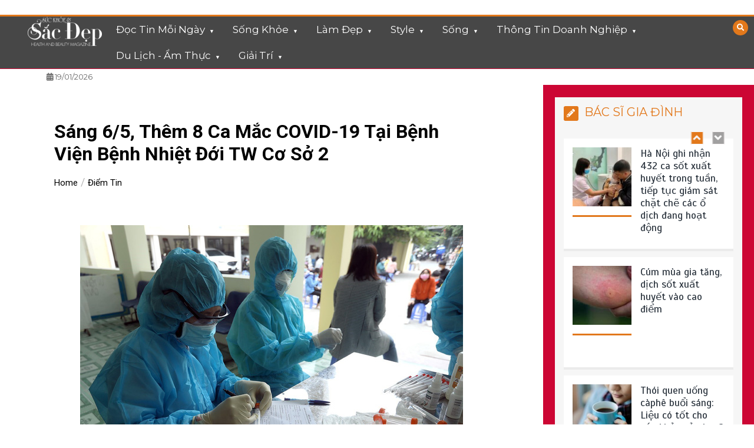

--- FILE ---
content_type: text/html; charset=UTF-8
request_url: https://suckhoevasacdep.org/diem-tin/sang-6-5-them-8-ca-mac-covid-19-tai-benh-vien-benh-nhiet-doi-tw-co-so-2.html
body_size: 16207
content:
<!doctype html>
<html lang="vi">
<head>
	<meta charset="UTF-8">
	<meta name="viewport" content="width=device-width, initial-scale=1">
	<link rel="profile" href="https://gmpg.org/xfn/11">
	<title>Sáng 6/5, thêm 8 ca mắc COVID-19 tại Bệnh viện Bệnh Nhiệt đới TW cơ sở 2</title>
<meta name='robots' content='max-image-preview:large, max-snippet:-1, max-video-preview:-1' />
<link rel='dns-prefetch' href='//fonts.googleapis.com' />
<link rel='stylesheet' id='wp-block-library-css'  href='https://suckhoevasacdep.org/wp-includes/css/dist/block-library/style.min.css?ver=6.0.9' type='text/css' media='all' />
<style id='wp-block-library-theme-inline-css' type='text/css'>
.wp-block-audio figcaption{color:#555;font-size:13px;text-align:center}.is-dark-theme .wp-block-audio figcaption{color:hsla(0,0%,100%,.65)}.wp-block-code{border:1px solid #ccc;border-radius:4px;font-family:Menlo,Consolas,monaco,monospace;padding:.8em 1em}.wp-block-embed figcaption{color:#555;font-size:13px;text-align:center}.is-dark-theme .wp-block-embed figcaption{color:hsla(0,0%,100%,.65)}.blocks-gallery-caption{color:#555;font-size:13px;text-align:center}.is-dark-theme .blocks-gallery-caption{color:hsla(0,0%,100%,.65)}.wp-block-image figcaption{color:#555;font-size:13px;text-align:center}.is-dark-theme .wp-block-image figcaption{color:hsla(0,0%,100%,.65)}.wp-block-pullquote{border-top:4px solid;border-bottom:4px solid;margin-bottom:1.75em;color:currentColor}.wp-block-pullquote__citation,.wp-block-pullquote cite,.wp-block-pullquote footer{color:currentColor;text-transform:uppercase;font-size:.8125em;font-style:normal}.wp-block-quote{border-left:.25em solid;margin:0 0 1.75em;padding-left:1em}.wp-block-quote cite,.wp-block-quote footer{color:currentColor;font-size:.8125em;position:relative;font-style:normal}.wp-block-quote.has-text-align-right{border-left:none;border-right:.25em solid;padding-left:0;padding-right:1em}.wp-block-quote.has-text-align-center{border:none;padding-left:0}.wp-block-quote.is-large,.wp-block-quote.is-style-large,.wp-block-quote.is-style-plain{border:none}.wp-block-search .wp-block-search__label{font-weight:700}:where(.wp-block-group.has-background){padding:1.25em 2.375em}.wp-block-separator.has-css-opacity{opacity:.4}.wp-block-separator{border:none;border-bottom:2px solid;margin-left:auto;margin-right:auto}.wp-block-separator.has-alpha-channel-opacity{opacity:1}.wp-block-separator:not(.is-style-wide):not(.is-style-dots){width:100px}.wp-block-separator.has-background:not(.is-style-dots){border-bottom:none;height:1px}.wp-block-separator.has-background:not(.is-style-wide):not(.is-style-dots){height:2px}.wp-block-table thead{border-bottom:3px solid}.wp-block-table tfoot{border-top:3px solid}.wp-block-table td,.wp-block-table th{padding:.5em;border:1px solid;word-break:normal}.wp-block-table figcaption{color:#555;font-size:13px;text-align:center}.is-dark-theme .wp-block-table figcaption{color:hsla(0,0%,100%,.65)}.wp-block-video figcaption{color:#555;font-size:13px;text-align:center}.is-dark-theme .wp-block-video figcaption{color:hsla(0,0%,100%,.65)}.wp-block-template-part.has-background{padding:1.25em 2.375em;margin-top:0;margin-bottom:0}
</style>
<style id='global-styles-inline-css' type='text/css'>
body{--wp--preset--color--black: #000000;--wp--preset--color--cyan-bluish-gray: #abb8c3;--wp--preset--color--white: #ffffff;--wp--preset--color--pale-pink: #f78da7;--wp--preset--color--vivid-red: #cf2e2e;--wp--preset--color--luminous-vivid-orange: #ff6900;--wp--preset--color--luminous-vivid-amber: #fcb900;--wp--preset--color--light-green-cyan: #7bdcb5;--wp--preset--color--vivid-green-cyan: #00d084;--wp--preset--color--pale-cyan-blue: #8ed1fc;--wp--preset--color--vivid-cyan-blue: #0693e3;--wp--preset--color--vivid-purple: #9b51e0;--wp--preset--gradient--vivid-cyan-blue-to-vivid-purple: linear-gradient(135deg,rgba(6,147,227,1) 0%,rgb(155,81,224) 100%);--wp--preset--gradient--light-green-cyan-to-vivid-green-cyan: linear-gradient(135deg,rgb(122,220,180) 0%,rgb(0,208,130) 100%);--wp--preset--gradient--luminous-vivid-amber-to-luminous-vivid-orange: linear-gradient(135deg,rgba(252,185,0,1) 0%,rgba(255,105,0,1) 100%);--wp--preset--gradient--luminous-vivid-orange-to-vivid-red: linear-gradient(135deg,rgba(255,105,0,1) 0%,rgb(207,46,46) 100%);--wp--preset--gradient--very-light-gray-to-cyan-bluish-gray: linear-gradient(135deg,rgb(238,238,238) 0%,rgb(169,184,195) 100%);--wp--preset--gradient--cool-to-warm-spectrum: linear-gradient(135deg,rgb(74,234,220) 0%,rgb(151,120,209) 20%,rgb(207,42,186) 40%,rgb(238,44,130) 60%,rgb(251,105,98) 80%,rgb(254,248,76) 100%);--wp--preset--gradient--blush-light-purple: linear-gradient(135deg,rgb(255,206,236) 0%,rgb(152,150,240) 100%);--wp--preset--gradient--blush-bordeaux: linear-gradient(135deg,rgb(254,205,165) 0%,rgb(254,45,45) 50%,rgb(107,0,62) 100%);--wp--preset--gradient--luminous-dusk: linear-gradient(135deg,rgb(255,203,112) 0%,rgb(199,81,192) 50%,rgb(65,88,208) 100%);--wp--preset--gradient--pale-ocean: linear-gradient(135deg,rgb(255,245,203) 0%,rgb(182,227,212) 50%,rgb(51,167,181) 100%);--wp--preset--gradient--electric-grass: linear-gradient(135deg,rgb(202,248,128) 0%,rgb(113,206,126) 100%);--wp--preset--gradient--midnight: linear-gradient(135deg,rgb(2,3,129) 0%,rgb(40,116,252) 100%);--wp--preset--duotone--dark-grayscale: url('#wp-duotone-dark-grayscale');--wp--preset--duotone--grayscale: url('#wp-duotone-grayscale');--wp--preset--duotone--purple-yellow: url('#wp-duotone-purple-yellow');--wp--preset--duotone--blue-red: url('#wp-duotone-blue-red');--wp--preset--duotone--midnight: url('#wp-duotone-midnight');--wp--preset--duotone--magenta-yellow: url('#wp-duotone-magenta-yellow');--wp--preset--duotone--purple-green: url('#wp-duotone-purple-green');--wp--preset--duotone--blue-orange: url('#wp-duotone-blue-orange');--wp--preset--font-size--small: 13px;--wp--preset--font-size--medium: 20px;--wp--preset--font-size--large: 36px;--wp--preset--font-size--x-large: 42px;}.has-black-color{color: var(--wp--preset--color--black) !important;}.has-cyan-bluish-gray-color{color: var(--wp--preset--color--cyan-bluish-gray) !important;}.has-white-color{color: var(--wp--preset--color--white) !important;}.has-pale-pink-color{color: var(--wp--preset--color--pale-pink) !important;}.has-vivid-red-color{color: var(--wp--preset--color--vivid-red) !important;}.has-luminous-vivid-orange-color{color: var(--wp--preset--color--luminous-vivid-orange) !important;}.has-luminous-vivid-amber-color{color: var(--wp--preset--color--luminous-vivid-amber) !important;}.has-light-green-cyan-color{color: var(--wp--preset--color--light-green-cyan) !important;}.has-vivid-green-cyan-color{color: var(--wp--preset--color--vivid-green-cyan) !important;}.has-pale-cyan-blue-color{color: var(--wp--preset--color--pale-cyan-blue) !important;}.has-vivid-cyan-blue-color{color: var(--wp--preset--color--vivid-cyan-blue) !important;}.has-vivid-purple-color{color: var(--wp--preset--color--vivid-purple) !important;}.has-black-background-color{background-color: var(--wp--preset--color--black) !important;}.has-cyan-bluish-gray-background-color{background-color: var(--wp--preset--color--cyan-bluish-gray) !important;}.has-white-background-color{background-color: var(--wp--preset--color--white) !important;}.has-pale-pink-background-color{background-color: var(--wp--preset--color--pale-pink) !important;}.has-vivid-red-background-color{background-color: var(--wp--preset--color--vivid-red) !important;}.has-luminous-vivid-orange-background-color{background-color: var(--wp--preset--color--luminous-vivid-orange) !important;}.has-luminous-vivid-amber-background-color{background-color: var(--wp--preset--color--luminous-vivid-amber) !important;}.has-light-green-cyan-background-color{background-color: var(--wp--preset--color--light-green-cyan) !important;}.has-vivid-green-cyan-background-color{background-color: var(--wp--preset--color--vivid-green-cyan) !important;}.has-pale-cyan-blue-background-color{background-color: var(--wp--preset--color--pale-cyan-blue) !important;}.has-vivid-cyan-blue-background-color{background-color: var(--wp--preset--color--vivid-cyan-blue) !important;}.has-vivid-purple-background-color{background-color: var(--wp--preset--color--vivid-purple) !important;}.has-black-border-color{border-color: var(--wp--preset--color--black) !important;}.has-cyan-bluish-gray-border-color{border-color: var(--wp--preset--color--cyan-bluish-gray) !important;}.has-white-border-color{border-color: var(--wp--preset--color--white) !important;}.has-pale-pink-border-color{border-color: var(--wp--preset--color--pale-pink) !important;}.has-vivid-red-border-color{border-color: var(--wp--preset--color--vivid-red) !important;}.has-luminous-vivid-orange-border-color{border-color: var(--wp--preset--color--luminous-vivid-orange) !important;}.has-luminous-vivid-amber-border-color{border-color: var(--wp--preset--color--luminous-vivid-amber) !important;}.has-light-green-cyan-border-color{border-color: var(--wp--preset--color--light-green-cyan) !important;}.has-vivid-green-cyan-border-color{border-color: var(--wp--preset--color--vivid-green-cyan) !important;}.has-pale-cyan-blue-border-color{border-color: var(--wp--preset--color--pale-cyan-blue) !important;}.has-vivid-cyan-blue-border-color{border-color: var(--wp--preset--color--vivid-cyan-blue) !important;}.has-vivid-purple-border-color{border-color: var(--wp--preset--color--vivid-purple) !important;}.has-vivid-cyan-blue-to-vivid-purple-gradient-background{background: var(--wp--preset--gradient--vivid-cyan-blue-to-vivid-purple) !important;}.has-light-green-cyan-to-vivid-green-cyan-gradient-background{background: var(--wp--preset--gradient--light-green-cyan-to-vivid-green-cyan) !important;}.has-luminous-vivid-amber-to-luminous-vivid-orange-gradient-background{background: var(--wp--preset--gradient--luminous-vivid-amber-to-luminous-vivid-orange) !important;}.has-luminous-vivid-orange-to-vivid-red-gradient-background{background: var(--wp--preset--gradient--luminous-vivid-orange-to-vivid-red) !important;}.has-very-light-gray-to-cyan-bluish-gray-gradient-background{background: var(--wp--preset--gradient--very-light-gray-to-cyan-bluish-gray) !important;}.has-cool-to-warm-spectrum-gradient-background{background: var(--wp--preset--gradient--cool-to-warm-spectrum) !important;}.has-blush-light-purple-gradient-background{background: var(--wp--preset--gradient--blush-light-purple) !important;}.has-blush-bordeaux-gradient-background{background: var(--wp--preset--gradient--blush-bordeaux) !important;}.has-luminous-dusk-gradient-background{background: var(--wp--preset--gradient--luminous-dusk) !important;}.has-pale-ocean-gradient-background{background: var(--wp--preset--gradient--pale-ocean) !important;}.has-electric-grass-gradient-background{background: var(--wp--preset--gradient--electric-grass) !important;}.has-midnight-gradient-background{background: var(--wp--preset--gradient--midnight) !important;}.has-small-font-size{font-size: var(--wp--preset--font-size--small) !important;}.has-medium-font-size{font-size: var(--wp--preset--font-size--medium) !important;}.has-large-font-size{font-size: var(--wp--preset--font-size--large) !important;}.has-x-large-font-size{font-size: var(--wp--preset--font-size--x-large) !important;}
</style>
<link rel='stylesheet' id='color-newsmagazine-site-title-css'  href='https://fonts.googleapis.com/css?family=Roboto%3Alight%2Cregular%2Cbold&#038;ver=6.0.9' type='text/css' media='all' />
<link rel='stylesheet' id='color-newsmagazine-font-header-css'  href='https://fonts.googleapis.com/css?family=Montserrat%3Alight%2Cregular%2Cbold&#038;ver=6.0.9' type='text/css' media='all' />
<link rel='stylesheet' id='color-newsmagazine-font-section-title-css'  href='https://fonts.googleapis.com/css?family=Montserrat%3Alight%2Cregular%2Cbold&#038;ver=6.0.9' type='text/css' media='all' />
<link rel='stylesheet' id='color-newsmagazine-font-post-title-css'  href='https://fonts.googleapis.com/css?family=Scada%3Alight%2Cregular%2Cbold&#038;ver=6.0.9' type='text/css' media='all' />
<link rel='stylesheet' id='color-newsmagazine-font-description-css'  href='https://fonts.googleapis.com/css?family=Roboto%3Alight%2Cregular%2Cbold&#038;ver=6.0.9' type='text/css' media='all' />
<link rel='stylesheet' id='color-newsmagazine-font-widgetlist-css'  href='https://fonts.googleapis.com/css?family=Lato%3Alight%2Cregular%2Cbold&#038;ver=6.0.9' type='text/css' media='all' />
<link rel='stylesheet' id='color-newsmagazine-font-footer-css'  href='https://fonts.googleapis.com/css?family=Lato%3Alight%2Cregular%2Cbold&#038;ver=6.0.9' type='text/css' media='all' />
<link rel='stylesheet' id='color-newsmagazine-default-css'  href='https://suckhoevasacdep.org/wp-content/themes/color-newsmagazine/assets/css/default.css?ver=1.0.0' type='text/css' media='all' />
<link rel='stylesheet' id='bootstrap-css'  href='https://suckhoevasacdep.org/wp-content/themes/color-newsmagazine/assets/css/bootstrap.css?ver=4.0.0' type='text/css' media='all' />
<link rel='stylesheet' id='animate-css'  href='https://suckhoevasacdep.org/wp-content/themes/color-newsmagazine/assets/css/animate.css?ver=1.0.0' type='text/css' media='all' />
<link rel='stylesheet' id='font-awesome-5-css'  href='https://suckhoevasacdep.org/wp-content/themes/color-newsmagazine/assets/css/font-awesome-5.css?ver=5.1.12' type='text/css' media='all' />
<link rel='stylesheet' id='magnific-popup-css'  href='https://suckhoevasacdep.org/wp-content/themes/color-newsmagazine/assets/css/magnific-popup.css?ver=1.0.0' type='text/css' media='all' />
<link rel='stylesheet' id='color-newsmagazine-reset-css'  href='https://suckhoevasacdep.org/wp-content/themes/color-newsmagazine/assets/css/reset.css?ver=1.0.0' type='text/css' media='all' />
<link rel='stylesheet' id='ken-wheeler-slick-css'  href='https://suckhoevasacdep.org/wp-content/themes/color-newsmagazine/assets/css/slick.css?ver=1.0.0' type='text/css' media='all' />
<link rel='stylesheet' id='color-newsmagazine-style-css'  href='https://suckhoevasacdep.org/wp-content/themes/color-newsmagazine/style.css?ver=6.0.9' type='text/css' media='all' />
<link rel='stylesheet' id='color-newsmagazine-responsive-css'  href='https://suckhoevasacdep.org/wp-content/themes/color-newsmagazine/assets/css/responsive.css?ver=1.0.0' type='text/css' media='all' />
<link rel='stylesheet' id='slicknav-css'  href='https://suckhoevasacdep.org/wp-content/themes/color-newsmagazine/assets/css/slicknav.css?ver=1.0.10' type='text/css' media='all' />
<style id='color-newsmagazine-customizer-styles-inline-css' type='text/css'>

			#scrollUp,
			.slicknav_btn,
			.newsletter,
			.template-preloader-rapper,
			.header-social li:hover a,color_newsmagazine
			.main-menu .nav li:hover a,
			.main-menu .nav li .dropdown li a:hover,
			.main-menu .nav .dropdown li .dropdown li:hover,
			.main-menu .nav li.active a,
			.header .search-form .icon,
			.news-ticker .owl-controls .owl-nav div:hover,
			.hero-area .slider-content .category,
			.hero-area .slider-content .post-categories li a,
			#right-special-news .slick-prev,
			#left-special-news .slick-prev,
			.news-slider .cat-title::before,
			#hrsnews .news-title h2:before,
			#hrsnews .news-title h2:after,
			.news-column .slick-prev,
			.single-column .slick-prev,
			.layout-13 h2:before, .layout-13 h2:after,
			.navbar-nav .menu-description,
			.hero-area .owl-controls .owl-nav div:hover,
			.footer-slider .owl-controls .owl-nav div:hover,
			.special-news .title:before,
			.video-news .news-head .play,
			.news-carousel .news-head .play,
			.video-news .owl-dots .owl-dot:hover span,
			.video-news .owl-dots .owl-dot.active span,
			.news-carousel .owl-controls .owl-nav div:hover,
			.all-news-tabs .nav-main .nav-tabs li a.active, 
			.all-news-tabs .nav-main .nav-tabs li a:hover,
			.all-news-tabs .content .button a,
			.single-column .title:before,
			.news-style1.category .button .btn,
			.pagination li.active a,
			.pagination li:hover a,
			#left-special-news .count-news,
			.search-submit,
			.form-submit input:hover,
			.form-submit input,
			.footer .social li a:hover,
			.error-page,
			.blog-sidebar .tags ul li a:hover,
			.blog-sidebar .post-tab .nav li a.active,
			.blog-sidebar .post-tab .nav li a:hover,
			.blog-sidebar .single-sidebar h2 i,
			.comments-form .form-group .btn,
			.comments-form h2::before,
			.single-news .content .button a,
			.news-tabs .content .button a,
			.pagination li.active a, 
			.pagination li:hover a, 
			.pagination .page-numbers.current, 
			.pagination .page-numbers:hover {
				background-color:#e2781b;
			}
			.mainbar {
				background-color:#ffffff;
			}
			.breadcrumbs header ul li.active a,
			#right-nav a,
			.nav-next a, .nav-previous a,
			.fa-tags:before,
			.cat-title span, .widget-title span, .footer .single-footer section h3,
			.date-time li i,
			.header-inner i,
			.main-menu .mega-menu .content h2:hover a,
			.main-menu .nav li.mega-menu .author a:hover,
			.main-menu .nav li.mega-menu .content .title-small a:hover,
			.header .search-form .form a,
			.special-news .title span,
			.video-news .news-head .play:hover,
			.news-carousel .news-head .play:hover,
			.single-column .title span,
			.single-column .cat-title span a, 
			.widget-title span a,
			.news-single .news-content blockquote::before,
			.error-page .btn:hover,
			.blog-sidebar .post-tab .post-info a:hover,
			.footer .copyright-content p a,
			.footer .copyright-content p,
			.blog-sidebar .single-sidebar ul li a:before,
			#commentform p a,
			.logo .text-logo span,
			.pagination li.active a, 
			.pagination li:hover a, 
			.pagination .page-numbers.current, 
			.pagination .page-numbers:hover,
			.owl-theme .owl-nav .owl-prev,
			.owl-theme .owl-nav .owl-next,
			#hrsnews .news-title h2
			{
				color:#e2781b;
			}
			.hrnews-stripes:after,
			.news-tabs .nav-main .nav-tabs li a.active, 
			.news-tabs .nav-main .nav-tabs li a:hover
			{
				border-bottom: 2px solid #e2781b;
			}
			.cat-title span {
				border-left-color: #e2781b;
			}
			.main-menu .nav .dropdown {
				border-top: 2px solid #e2781b;
			}
			.main-menu {
				border-top: 3px solid #e2781b;
			}

			.navbar-nav .menu-description:after {
				border-top: 5px solid #e2781b;
			}
			.special-news .title {
				border-left: 3px solid #e2781b;
			}
			.all-news-tabs .nav-main .nav-tabs {
				border-bottom: 2px solid #e2781b;
			}

			.meta-share .author img,
			.news-carousel .owl-controls .owl-nav div,
			.author .media img {
				border: 2px solid #e2781b;
			}

			.news-single .news-content blockquote {
				border-left: 5px solid #e2781b;
			}

			.comments-form .form .form-group input:hover,
			.comments-form .form .form-group textarea:hover{
				border-bottom-color: #e2781b;
			}
			.footer .social li a:hover,
			.search-submit,
			#author,#email,#url,
			.hero-area .owl-controls .owl-nav div {
				border: 1px solid #e2781b;
			}

			/*///// backgorund color ////*/

			.widget_tag_cloud .tagcloud a:hover, .blog-sidebar .tags ul li a:hover,
			.open-button,
			.hero-area button:hover {
				background-color: #e2781b;
			}

			.hero-area .slider-content .post-categories li a,
			.news-tabs .content .button a,
			.news-style1.category .button .btn,
			.all-news-tabs .nav-main .nav-tabs li a.active,
			.all-news-tabs .nav-main .nav-tabs li a:hover,
			.single-news .content .button a,
			.navbar-nav .menu-description,
			.main-menu .nav li:hover a,
			.main-menu .nav li .dropdown li a:hover,
			.main-menu .nav .dropdown li .dropdown li:hover,
			.main-menu .nav li.active a,
			.widget_tag_cloud .tagcloud a:hover, .blog-sidebar .tags ul li a:hover,
			.open-button,
			.hero-area button:hover   {
				color: #ffffff;
			}

			.topbar{
				background: #ffffff;
			}
			.header-inner{
				background: #cc0634;
			}
			.main-menu{
				background: #474747;
			}
			.news-ticker{
				background: #cc0634;
			}
			.news-style1.category .blog-sidebar, .central.container .blog-sidebar, .central.container .col-lg-3, .sidenav {
				background: #cc0634;
			}
			#content.havebgimage::before {
				background-image: url();
			}
			.news-grid.section.havebgimage{
				background-image: url();
			}

			.site-title a ,
			p.site-description {
				font-family:Roboto! important;
			}
			.owl-stage-outer .owl-stage .single-ticker  a,
			.news-ticker .ticker-title,
			.main-menu, .main-menu .nav li .dropdown li a, .main-menu .nav li a,
			.header-bottom, .date-time li
			{
				font-family:Montserrat! important;
			}
			.cat-title span, .all-news-tabs .nav-main .nav-tabs li a,
			.widget-title span,
			.widget section h1, .widget section h2, .widget section h3, .widget section h4, .widget section h5, .widget section h6,
			#hrsnews .news-title h2,
			.news-tabs .nav-main .nav-tabs li a	{
				font-family:Montserrat! important;
			}
			.title-medium a, 
			.small-title a, 
			.title-small a,
			.hero-area .slider-content .post-categories li a,
			.hero-area .slider-text h3 a,
			.meta .author a,
			.meta .date a,
			.hero-area .meta .author,
			.meta span,
			.hero-area .meta .date,
			a.post-categories,
			.media .author a,
			.hrsnewsbox a,
			#hrsnews .timehr span
			{
				font-family:Scada! important;
			}
			.widget_tag_cloud .tagcloud a,
			.single-sidebar ul li a,
			.single-sidebar ul li ,
			.single-sidebar .textwidget,
			.single-sidebar .widget_tag_cloud .tagcloud a,
			.post-tab .post-info h4,
			.post-tab .post-info .meta,
			.single-sidebar form,
			.single-sidebar .calendar_wrap table caption,
			.single-sidebar .calendar_wrap table thead th,
			.single-sidebar .calendar_wrap table tbody td,
			.single-sidebar p
			{
				font-family:Lato! important;
			}
			.content, .slider-content, .news-content, .comments-area, .news-content p, 
			.author-profile p, .single-sidebar .content p
			{
				font-family:Roboto! important;
			}
			footer h3,
			footer .author,
			footer a,
			footer.footer,
			footer.footer p,
			footer.footer .date,
			footer.footer .meta,
			footer.footer .calendar_wrap table caption,
			footer.footer div a,
			footer.footer .single-footer h2,
			footer.footer .single-footer .cat-title span,
			.footer .single-news h4 a,
			footer .single-footer h3 
			{
				font-family:Lato! important;
			}
		
</style>
<script type='text/javascript' src='https://suckhoevasacdep.org/wp-includes/js/jquery/jquery.min.js?ver=3.6.0' id='jquery-core-js'></script>
<script type='text/javascript' src='https://suckhoevasacdep.org/wp-includes/js/jquery/jquery-migrate.min.js?ver=3.3.2' id='jquery-migrate-js'></script>
<link rel="canonical" href="https://suckhoevasacdep.org/diem-tin/sang-6-5-them-8-ca-mac-covid-19-tai-benh-vien-benh-nhiet-doi-tw-co-so-2.html" />
<link rel="alternate" type="application/json+oembed" href="https://suckhoevasacdep.org/wp-json/oembed/1.0/embed?url=https%3A%2F%2Fsuckhoevasacdep.org%2Fdiem-tin%2Fsang-6-5-them-8-ca-mac-covid-19-tai-benh-vien-benh-nhiet-doi-tw-co-so-2.html" />
<link rel="alternate" type="text/xml+oembed" href="https://suckhoevasacdep.org/wp-json/oembed/1.0/embed?url=https%3A%2F%2Fsuckhoevasacdep.org%2Fdiem-tin%2Fsang-6-5-them-8-ca-mac-covid-19-tai-benh-vien-benh-nhiet-doi-tw-co-so-2.html&#038;format=xml" />
<script async src="//pagead2.googlesyndication.com/pagead/js/adsbygoogle.js"></script>
<script>
     (adsbygoogle = window.adsbygoogle || []).push({
          google_ad_client: "ca-pub-1900643972521729",
          enable_page_level_ads: true
     });
</script><link href="[data-uri]" rel="icon" type="image/x-icon" />	<script data-ad-client="" async src=""></script>
	
<meta name="description" content="Bản tin sáng ngày 6/5 của Bộ Y tế cho biết có thêm 8 ca mắc mới COVID-19 ghi nhận tại Bệnh viện Bệnh Nhiệt đới TW cơ sở Đông Anh, nâng số ca mắc tại đây lên 22 ">
<meta property="og:title" content="Sáng 6/5, thêm 8 ca mắc COVID-19 tại Bệnh viện Bệnh Nhiệt đới TW cơ sở 2">
<meta property="og:type" content="article">
<meta property="og:image" content="https://suckhoevasacdep.org/wp-content/uploads/2021/05/vnapotalhanoilaymauxetnghiemcovid-19chonguoidanvetuvungdic5300156-1613729961486457897041.jpg">
<meta property="og:image:width" content="650">
<meta property="og:image:height" content="473">
<meta property="og:description" content="Bản tin sáng ngày 6/5 của Bộ Y tế cho biết có thêm 8 ca mắc mới COVID-19 ghi nhận tại Bệnh viện Bệnh Nhiệt đới TW cơ sở Đông Anh, nâng số ca mắc tại đây lên 22 ">
<meta property="og:url" content="https://suckhoevasacdep.org/diem-tin/sang-6-5-them-8-ca-mac-covid-19-tai-benh-vien-benh-nhiet-doi-tw-co-so-2.html">
<meta property="og:locale" content="vi">
<meta property="article:published_time" content="2021-05-06T02:07:23+00:00">
<meta property="article:modified_time" content="2021-05-06T02:07:23+00:00">
<meta property="og:updated_time" content="2021-05-06T02:07:23+00:00">
<meta property="article:section" content="Tin hot 24h">
<meta property="article:author" content="baotram">
<meta name="twitter:card" content="summary_large_image">
<meta name="twitter:image" content="https://suckhoevasacdep.org/wp-content/uploads/2021/05/vnapotalhanoilaymauxetnghiemcovid-19chonguoidanvetuvungdic5300156-1613729961486457897041.jpg">
<script async src="https://pagead2.googlesyndication.com/pagead/js/adsbygoogle.js?client=ca-pub-1900643972521729"
     crossorigin="anonymous"></script>		<style type="text/css">
					.site-title,
			.site-description {
				position: absolute;
				clip: rect(1px, 1px, 1px, 1px);
			}
				</style>
		<link rel="icon" href="https://suckhoevasacdep.org/wp-content/uploads/2019/07/cropped-66083031_373415756712055_3826637507924066304_n-32x32.jpg" sizes="32x32" />
<link rel="icon" href="https://suckhoevasacdep.org/wp-content/uploads/2019/07/cropped-66083031_373415756712055_3826637507924066304_n-192x192.jpg" sizes="192x192" />
<link rel="apple-touch-icon" href="https://suckhoevasacdep.org/wp-content/uploads/2019/07/cropped-66083031_373415756712055_3826637507924066304_n-180x180.jpg" />
<meta name="msapplication-TileImage" content="https://suckhoevasacdep.org/wp-content/uploads/2019/07/cropped-66083031_373415756712055_3826637507924066304_n-270x270.jpg" />
</head>
<body data-rsssl=1  class="post-template-default single single-post postid-10784 single-format-standard wp-custom-logo wp-embed-responsive">
	<svg xmlns="http://www.w3.org/2000/svg" viewBox="0 0 0 0" width="0" height="0" focusable="false" role="none" style="visibility: hidden; position: absolute; left: -9999px; overflow: hidden;" ><defs><filter id="wp-duotone-dark-grayscale"><feColorMatrix color-interpolation-filters="sRGB" type="matrix" values=" .299 .587 .114 0 0 .299 .587 .114 0 0 .299 .587 .114 0 0 .299 .587 .114 0 0 " /><feComponentTransfer color-interpolation-filters="sRGB" ><feFuncR type="table" tableValues="0 0.49803921568627" /><feFuncG type="table" tableValues="0 0.49803921568627" /><feFuncB type="table" tableValues="0 0.49803921568627" /><feFuncA type="table" tableValues="1 1" /></feComponentTransfer><feComposite in2="SourceGraphic" operator="in" /></filter></defs></svg><svg xmlns="http://www.w3.org/2000/svg" viewBox="0 0 0 0" width="0" height="0" focusable="false" role="none" style="visibility: hidden; position: absolute; left: -9999px; overflow: hidden;" ><defs><filter id="wp-duotone-grayscale"><feColorMatrix color-interpolation-filters="sRGB" type="matrix" values=" .299 .587 .114 0 0 .299 .587 .114 0 0 .299 .587 .114 0 0 .299 .587 .114 0 0 " /><feComponentTransfer color-interpolation-filters="sRGB" ><feFuncR type="table" tableValues="0 1" /><feFuncG type="table" tableValues="0 1" /><feFuncB type="table" tableValues="0 1" /><feFuncA type="table" tableValues="1 1" /></feComponentTransfer><feComposite in2="SourceGraphic" operator="in" /></filter></defs></svg><svg xmlns="http://www.w3.org/2000/svg" viewBox="0 0 0 0" width="0" height="0" focusable="false" role="none" style="visibility: hidden; position: absolute; left: -9999px; overflow: hidden;" ><defs><filter id="wp-duotone-purple-yellow"><feColorMatrix color-interpolation-filters="sRGB" type="matrix" values=" .299 .587 .114 0 0 .299 .587 .114 0 0 .299 .587 .114 0 0 .299 .587 .114 0 0 " /><feComponentTransfer color-interpolation-filters="sRGB" ><feFuncR type="table" tableValues="0.54901960784314 0.98823529411765" /><feFuncG type="table" tableValues="0 1" /><feFuncB type="table" tableValues="0.71764705882353 0.25490196078431" /><feFuncA type="table" tableValues="1 1" /></feComponentTransfer><feComposite in2="SourceGraphic" operator="in" /></filter></defs></svg><svg xmlns="http://www.w3.org/2000/svg" viewBox="0 0 0 0" width="0" height="0" focusable="false" role="none" style="visibility: hidden; position: absolute; left: -9999px; overflow: hidden;" ><defs><filter id="wp-duotone-blue-red"><feColorMatrix color-interpolation-filters="sRGB" type="matrix" values=" .299 .587 .114 0 0 .299 .587 .114 0 0 .299 .587 .114 0 0 .299 .587 .114 0 0 " /><feComponentTransfer color-interpolation-filters="sRGB" ><feFuncR type="table" tableValues="0 1" /><feFuncG type="table" tableValues="0 0.27843137254902" /><feFuncB type="table" tableValues="0.5921568627451 0.27843137254902" /><feFuncA type="table" tableValues="1 1" /></feComponentTransfer><feComposite in2="SourceGraphic" operator="in" /></filter></defs></svg><svg xmlns="http://www.w3.org/2000/svg" viewBox="0 0 0 0" width="0" height="0" focusable="false" role="none" style="visibility: hidden; position: absolute; left: -9999px; overflow: hidden;" ><defs><filter id="wp-duotone-midnight"><feColorMatrix color-interpolation-filters="sRGB" type="matrix" values=" .299 .587 .114 0 0 .299 .587 .114 0 0 .299 .587 .114 0 0 .299 .587 .114 0 0 " /><feComponentTransfer color-interpolation-filters="sRGB" ><feFuncR type="table" tableValues="0 0" /><feFuncG type="table" tableValues="0 0.64705882352941" /><feFuncB type="table" tableValues="0 1" /><feFuncA type="table" tableValues="1 1" /></feComponentTransfer><feComposite in2="SourceGraphic" operator="in" /></filter></defs></svg><svg xmlns="http://www.w3.org/2000/svg" viewBox="0 0 0 0" width="0" height="0" focusable="false" role="none" style="visibility: hidden; position: absolute; left: -9999px; overflow: hidden;" ><defs><filter id="wp-duotone-magenta-yellow"><feColorMatrix color-interpolation-filters="sRGB" type="matrix" values=" .299 .587 .114 0 0 .299 .587 .114 0 0 .299 .587 .114 0 0 .299 .587 .114 0 0 " /><feComponentTransfer color-interpolation-filters="sRGB" ><feFuncR type="table" tableValues="0.78039215686275 1" /><feFuncG type="table" tableValues="0 0.94901960784314" /><feFuncB type="table" tableValues="0.35294117647059 0.47058823529412" /><feFuncA type="table" tableValues="1 1" /></feComponentTransfer><feComposite in2="SourceGraphic" operator="in" /></filter></defs></svg><svg xmlns="http://www.w3.org/2000/svg" viewBox="0 0 0 0" width="0" height="0" focusable="false" role="none" style="visibility: hidden; position: absolute; left: -9999px; overflow: hidden;" ><defs><filter id="wp-duotone-purple-green"><feColorMatrix color-interpolation-filters="sRGB" type="matrix" values=" .299 .587 .114 0 0 .299 .587 .114 0 0 .299 .587 .114 0 0 .299 .587 .114 0 0 " /><feComponentTransfer color-interpolation-filters="sRGB" ><feFuncR type="table" tableValues="0.65098039215686 0.40392156862745" /><feFuncG type="table" tableValues="0 1" /><feFuncB type="table" tableValues="0.44705882352941 0.4" /><feFuncA type="table" tableValues="1 1" /></feComponentTransfer><feComposite in2="SourceGraphic" operator="in" /></filter></defs></svg><svg xmlns="http://www.w3.org/2000/svg" viewBox="0 0 0 0" width="0" height="0" focusable="false" role="none" style="visibility: hidden; position: absolute; left: -9999px; overflow: hidden;" ><defs><filter id="wp-duotone-blue-orange"><feColorMatrix color-interpolation-filters="sRGB" type="matrix" values=" .299 .587 .114 0 0 .299 .587 .114 0 0 .299 .587 .114 0 0 .299 .587 .114 0 0 " /><feComponentTransfer color-interpolation-filters="sRGB" ><feFuncR type="table" tableValues="0.098039215686275 1" /><feFuncG type="table" tableValues="0 0.66274509803922" /><feFuncB type="table" tableValues="0.84705882352941 0.41960784313725" /><feFuncA type="table" tableValues="1 1" /></feComponentTransfer><feComposite in2="SourceGraphic" operator="in" /></filter></defs></svg>	<!-- preloader -->
			<div class="template-preloader-rapper">
			<div class="spinner">
				<div class="double-bounce1"></div>
				<div class="double-bounce2"></div>
			</div>
		</div>
		<style type="text/css">
		.news-big .small-post .news-head {
			border-bottom-color: #e2781c;
		}
		.news-tabs .tab-others .news-head {
			border-bottom-color: #e2781c;
		}
		.news-column .small-post .news-head {
			border-bottom-color: #e2781c;
		}
		.single-column .single-news .news-head {
			border-bottom-color: #e2781c;
		}
	</style>
				
	<!-- End preloader -->
	<!-- Start Header -->
	<a class=" skip-link screen-reader-text" href="#content">Skip to content</a>
	<header class="header sticky-tops">
		<div class="container ">
									<div class="height25"> </div >
						<!-- Search Form -->
			<div class="search-form mt-4">
				<a class="icon" href="#"><i class="fa fa-search"></i></a>
				<form method ="get" action="https://suckhoevasacdep.org/" class="form">
					<input type="text" value="" name="s" id="search" placeholder="">
					<a href="#"><button type="submit"><i class="fa fa-search"></i></button></a>
				</form>
			</div>
			<!--/ End Search Form -->
		</div>
		<!-- Main Menu -->
		<div class="main-menu ">
			<div class="container">
				<div class="row">
					<div class="col-lg-12">
						 	
							<div class =" custom-logo pr-3 float-left" >	
							<a href="https://suckhoevasacdep.org/" class="custom-logo-link" rel="home"><img width="126" height="50" src="https://suckhoevasacdep.org/wp-content/uploads/2021/11/cropped-logosksd-01.png" class="custom-logo" alt="cropped-logosksd-01.png" /></a> 
							</div> 
							
							<!-- Main Menu -->
						<nav id="site-navigation" class="navbar navbar-expand-lg" >
						<div id="collapse-1" class="navbar-collapse"><ul id="menu-main-menu" class="nav menu navbar-nav"><li itemscope="itemscope" itemtype="https://www.schema.org/SiteNavigationElement" id="menu-item-12089" class="menu-item menu-item-type-taxonomy menu-item-object-category menu-item-has-children nav-item menu-item-12089"><a title="Đọc Tin Mỗi Ngày" href="https://suckhoevasacdep.org/./doc-tin-moi-ngay" data-toggle="dropdown-toggle" class="nav-link" aria-haspopup="true" class="nav-link">Đọc Tin Mỗi Ngày</a>
<ul role="menu" class="dropdown" >
	<li itemscope="itemscope" itemtype="https://www.schema.org/SiteNavigationElement" id="menu-item-12090" class="menu-item menu-item-type-taxonomy menu-item-object-category current-post-ancestor current-menu-parent current-post-parent nav-item menu-item-12090"><a title="Điểm Tin" href="https://suckhoevasacdep.org/./diem-tin" class="dropdown-item" aria-haspopup="true" class="nav-link">Điểm Tin</a></li>
	<li itemscope="itemscope" itemtype="https://www.schema.org/SiteNavigationElement" id="menu-item-12091" class="menu-item menu-item-type-taxonomy menu-item-object-category current-post-ancestor current-menu-parent current-post-parent nav-item menu-item-12091"><a title="Tin Hot 24h" href="https://suckhoevasacdep.org/./diem-tin/tinhot-24h" class="dropdown-item" aria-haspopup="true" class="nav-link">Tin Hot 24h</a></li>
	<li itemscope="itemscope" itemtype="https://www.schema.org/SiteNavigationElement" id="menu-item-12092" class="menu-item menu-item-type-taxonomy menu-item-object-category nav-item menu-item-12092"><a title="Góc Nhìn" href="https://suckhoevasacdep.org/./diem-tin/goc-nhin" class="dropdown-item" aria-haspopup="true" class="nav-link">Góc Nhìn</a></li>
</ul>
</li>
<li itemscope="itemscope" itemtype="https://www.schema.org/SiteNavigationElement" id="menu-item-12094" class="menu-item menu-item-type-taxonomy menu-item-object-category menu-item-has-children nav-item menu-item-12094"><a title="Sống Khỏe" href="https://suckhoevasacdep.org/./song-khoe" data-toggle="dropdown-toggle" class="nav-link" aria-haspopup="true" class="nav-link">Sống Khỏe</a>
<ul role="menu" class="dropdown" >
	<li itemscope="itemscope" itemtype="https://www.schema.org/SiteNavigationElement" id="menu-item-12095" class="menu-item menu-item-type-taxonomy menu-item-object-category nav-item menu-item-12095"><a title="Bác Sĩ Gia Đình" href="https://suckhoevasacdep.org/./song-khoe/bac-si-gia-dinh" class="dropdown-item" aria-haspopup="true" class="nav-link">Bác Sĩ Gia Đình</a></li>
	<li itemscope="itemscope" itemtype="https://www.schema.org/SiteNavigationElement" id="menu-item-12096" class="menu-item menu-item-type-taxonomy menu-item-object-category nav-item menu-item-12096"><a title="Mẹo Vặt Cuộc Sống" href="https://suckhoevasacdep.org/./song-khoe/meo-vat-cuoc-song" class="dropdown-item" aria-haspopup="true" class="nav-link">Mẹo Vặt Cuộc Sống</a></li>
</ul>
</li>
<li itemscope="itemscope" itemtype="https://www.schema.org/SiteNavigationElement" id="menu-item-12097" class="menu-item menu-item-type-taxonomy menu-item-object-category menu-item-has-children nav-item menu-item-12097"><a title="Làm Đẹp" href="https://suckhoevasacdep.org/./lam-dep" data-toggle="dropdown-toggle" class="nav-link" aria-haspopup="true" class="nav-link">Làm Đẹp</a>
<ul role="menu" class="dropdown" >
	<li itemscope="itemscope" itemtype="https://www.schema.org/SiteNavigationElement" id="menu-item-12098" class="menu-item menu-item-type-taxonomy menu-item-object-category nav-item menu-item-12098"><a title="Mỹ Phẩm" href="https://suckhoevasacdep.org/./lam-dep/my-pham" class="dropdown-item" aria-haspopup="true" class="nav-link">Mỹ Phẩm</a></li>
	<li itemscope="itemscope" itemtype="https://www.schema.org/SiteNavigationElement" id="menu-item-12099" class="menu-item menu-item-type-taxonomy menu-item-object-category nav-item menu-item-12099"><a title="Bí Quyết Khỏe Đẹp" href="https://suckhoevasacdep.org/./lam-dep/bi-quyet-khoe-dep" class="dropdown-item" aria-haspopup="true" class="nav-link">Bí Quyết Khỏe Đẹp</a></li>
</ul>
</li>
<li itemscope="itemscope" itemtype="https://www.schema.org/SiteNavigationElement" id="menu-item-12101" class="menu-item menu-item-type-taxonomy menu-item-object-category menu-item-has-children nav-item menu-item-12101"><a title="Style" href="https://suckhoevasacdep.org/./lam-dep/style" data-toggle="dropdown-toggle" class="nav-link" aria-haspopup="true" class="nav-link">Style</a>
<ul role="menu" class="dropdown" >
	<li itemscope="itemscope" itemtype="https://www.schema.org/SiteNavigationElement" id="menu-item-12105" class="menu-item menu-item-type-taxonomy menu-item-object-category nav-item menu-item-12105"><a title="Thời Trang" href="https://suckhoevasacdep.org/./thoi-trang" class="dropdown-item" aria-haspopup="true" class="nav-link">Thời Trang</a></li>
	<li itemscope="itemscope" itemtype="https://www.schema.org/SiteNavigationElement" id="menu-item-12107" class="menu-item menu-item-type-taxonomy menu-item-object-category nav-item menu-item-12107"><a title="Xu Hướng" href="https://suckhoevasacdep.org/./thoi-trang/xu-huong" class="dropdown-item" aria-haspopup="true" class="nav-link">Xu Hướng</a></li>
</ul>
</li>
<li itemscope="itemscope" itemtype="https://www.schema.org/SiteNavigationElement" id="menu-item-12114" class="menu-item menu-item-type-taxonomy menu-item-object-category menu-item-has-children nav-item menu-item-12114"><a title="Sống" href="https://suckhoevasacdep.org/./song" data-toggle="dropdown-toggle" class="nav-link" aria-haspopup="true" class="nav-link">Sống</a>
<ul role="menu" class="dropdown" >
	<li itemscope="itemscope" itemtype="https://www.schema.org/SiteNavigationElement" id="menu-item-12115" class="menu-item menu-item-type-taxonomy menu-item-object-category nav-item menu-item-12115"><a title="Nhà Đẹp" href="https://suckhoevasacdep.org/./song/nha-dep" class="dropdown-item" aria-haspopup="true" class="nav-link">Nhà Đẹp</a></li>
	<li itemscope="itemscope" itemtype="https://www.schema.org/SiteNavigationElement" id="menu-item-12116" class="menu-item menu-item-type-taxonomy menu-item-object-category nav-item menu-item-12116"><a title="Nhân Ái" href="https://suckhoevasacdep.org/./song/nhan-ai" class="dropdown-item" aria-haspopup="true" class="nav-link">Nhân Ái</a></li>
</ul>
</li>
<li itemscope="itemscope" itemtype="https://www.schema.org/SiteNavigationElement" id="menu-item-12093" class="menu-item menu-item-type-taxonomy menu-item-object-category menu-item-has-children nav-item menu-item-12093"><a title="Thông Tin Doanh Nghiệp" href="https://suckhoevasacdep.org/./diem-tin/thong-tin-doanh-nghiep" data-toggle="dropdown-toggle" class="nav-link" aria-haspopup="true" class="nav-link">Thông Tin Doanh Nghiệp</a>
<ul role="menu" class="dropdown" >
	<li itemscope="itemscope" itemtype="https://www.schema.org/SiteNavigationElement" id="menu-item-12117" class="menu-item menu-item-type-taxonomy menu-item-object-category nav-item menu-item-12117"><a title="Doanh Nhân Chia Sẻ" href="https://suckhoevasacdep.org/./song/doanh-nhan-chia-se" class="dropdown-item" aria-haspopup="true" class="nav-link">Doanh Nhân Chia Sẻ</a></li>
	<li itemscope="itemscope" itemtype="https://www.schema.org/SiteNavigationElement" id="menu-item-12118" class="menu-item menu-item-type-taxonomy menu-item-object-category nav-item menu-item-12118"><a title="Thương Hiệu" href="https://suckhoevasacdep.org/./song/thuong-hieu" class="dropdown-item" aria-haspopup="true" class="nav-link">Thương Hiệu</a></li>
</ul>
</li>
<li itemscope="itemscope" itemtype="https://www.schema.org/SiteNavigationElement" id="menu-item-12102" class="menu-item menu-item-type-taxonomy menu-item-object-category menu-item-has-children nav-item menu-item-12102"><a title="Du Lịch - Ẩm Thực" href="https://suckhoevasacdep.org/./du-lich-am-thuc" data-toggle="dropdown-toggle" class="nav-link" aria-haspopup="true" class="nav-link">Du Lịch - Ẩm Thực</a>
<ul role="menu" class="dropdown" >
	<li itemscope="itemscope" itemtype="https://www.schema.org/SiteNavigationElement" id="menu-item-12104" class="menu-item menu-item-type-taxonomy menu-item-object-category nav-item menu-item-12104"><a title="Ẩm Thực" href="https://suckhoevasacdep.org/./du-lich-am-thuc/am-thuc" class="dropdown-item" aria-haspopup="true" class="nav-link">Ẩm Thực</a></li>
	<li itemscope="itemscope" itemtype="https://www.schema.org/SiteNavigationElement" id="menu-item-12103" class="menu-item menu-item-type-taxonomy menu-item-object-category nav-item menu-item-12103"><a title="Điểm Đến" href="https://suckhoevasacdep.org/./du-lich-am-thuc/diem-den" class="dropdown-item" aria-haspopup="true" class="nav-link">Điểm Đến</a></li>
</ul>
</li>
<li itemscope="itemscope" itemtype="https://www.schema.org/SiteNavigationElement" id="menu-item-12109" class="menu-item menu-item-type-taxonomy menu-item-object-category menu-item-has-children nav-item menu-item-12109"><a title="Giải Trí" href="https://suckhoevasacdep.org/./giai-tri" data-toggle="dropdown-toggle" class="nav-link" aria-haspopup="true" class="nav-link">Giải Trí</a>
<ul role="menu" class="dropdown" >
	<li itemscope="itemscope" itemtype="https://www.schema.org/SiteNavigationElement" id="menu-item-12113" class="menu-item menu-item-type-taxonomy menu-item-object-category nav-item menu-item-12113"><a title="Sự Kiện" href="https://suckhoevasacdep.org/./giai-tri/su-kien-giai-tri" class="dropdown-item" aria-haspopup="true" class="nav-link">Sự Kiện</a></li>
	<li itemscope="itemscope" itemtype="https://www.schema.org/SiteNavigationElement" id="menu-item-12111" class="menu-item menu-item-type-taxonomy menu-item-object-category nav-item menu-item-12111"><a title="Sao" href="https://suckhoevasacdep.org/./giai-tri/sao" class="dropdown-item" aria-haspopup="true" class="nav-link">Sao</a></li>
	<li itemscope="itemscope" itemtype="https://www.schema.org/SiteNavigationElement" id="menu-item-12110" class="menu-item menu-item-type-taxonomy menu-item-object-category nav-item menu-item-12110"><a title="TV Show" href="https://suckhoevasacdep.org/./giai-tri/tv-show" class="dropdown-item" aria-haspopup="true" class="nav-link">TV Show</a></li>
	<li itemscope="itemscope" itemtype="https://www.schema.org/SiteNavigationElement" id="menu-item-12112" class="menu-item menu-item-type-taxonomy menu-item-object-category nav-item menu-item-12112"><a title="Phim - Nhạc" href="https://suckhoevasacdep.org/./giai-tri/phim-nhac" class="dropdown-item" aria-haspopup="true" class="nav-link">Phim - Nhạc</a></li>
</ul>
</li>
</ul></div>						</nav>
						<!--/ End Main Menu -->
					</div>
				</div>
			</div>
		</div>
		<!--/ End Main Menu -->
		<!-- Header Inner -->
		<div  class="header-inner">
			<div class= " background-cu-header " style="background: url()">
				<div class="container " >
					<!-- Title -->
					<div class=" logo row">
						<div class="col-lg-5">
							<h1 class="site-title pb-1"><a href="https://suckhoevasacdep.org/" rel="home"></a></h1>
															<p class="site-description ">Cẩm nang sức khoẻ &amp; Làm đẹp</p>
													</div>
						<div id = "adv-right" class="col-lg-7 ">
													</div>
					</div>
					<div id ='mobile-nav' class="mobile-nav">
					</div>
				</div>
			</div>
		</div>
					<div class= "topbar pt-1 pb-1">
				<div class="container">
					<div class = " header-bottom">
													<i class="date-time fas fa-calendar-alt"></i> 19/01/2026												<div class="float-right">
							<!-- contact -->
														<!--/ End contact -->
						</div>
						<div class = "clearfix"> 
						</div>
					</div>
				</div>
			</div>
			
			
	</header>
	<main class='site-main' role="main">	<section id = "main-single-page" class=" central container" >
		<div class="row">
							<div class="col-lg-9 nopadding">
				
			<article id="post-10784"  class="breadcrumbs" class="post-10784 post type-post status-publish format-standard has-post-thumbnail hentry category-tinhot-24h category-diem-tin" data-stellar-background-ratio="0.5">
				<div class="breadcrumbs-author">
					<header>
						<h1 class="entry-title">Sáng 6/5, thêm 8 ca mắc COVID-19 tại Bệnh viện Bệnh Nhiệt đới TW cơ sở 2</h1><ul><meta name="numberOfItems" content="2" /><meta name="itemListOrder" content="Ascending" /><li itemprop="breadcrumb-item" itemscope itemtype="http://schema.org/ListItem" class="trail-item trail-begin"><a href="https://suckhoevasacdep.org" rel="home"><span itemprop="name">Home</span></a><meta itemprop="position" content="1" /></li><li itemprop="breadcrumb-item" itemscope itemtype="http://schema.org/ListItem" class="trail-item trail-end"><a href="https://suckhoevasacdep.org/./diem-tin"><span itemprop="name">Điểm tin</span></a><meta itemprop="position" content="2" /></li></ol>					</header>
					
									</div>
				<div id = "single-post-detail" class="single-page-detail" >
											<div class="single-image">
							<img width="650" height="473" src="https://suckhoevasacdep.org/wp-content/uploads/2021/05/vnapotalhanoilaymauxetnghiemcovid-19chonguoidanvetuvungdic5300156-1613729961486457897041.jpg" class="attachment-post-thumbnail size-post-thumbnail wp-post-image" alt="vnapotalhanoilaymauxetnghiemcovid-19chonguoidanvetuvungdic5300156-1613729961486457897041" loading="lazy" srcset="https://suckhoevasacdep.org/wp-content/uploads/2021/05/vnapotalhanoilaymauxetnghiemcovid-19chonguoidanvetuvungdic5300156-1613729961486457897041.jpg 650w, https://suckhoevasacdep.org/wp-content/uploads/2021/05/vnapotalhanoilaymauxetnghiemcovid-19chonguoidanvetuvungdic5300156-1613729961486457897041-600x437.jpg 600w, https://suckhoevasacdep.org/wp-content/uploads/2021/05/vnapotalhanoilaymauxetnghiemcovid-19chonguoidanvetuvungdic5300156-1613729961486457897041-200x146.jpg 200w" sizes="(max-width: 650px) 100vw, 650px" />						</div>
							
	<div class="news-single single-news feature-image-yes">
					<div class="meta-share pl-5 pr-5 ">
				<div class="meta ">
											<span class="date pl-2 pr-2"><i class="fas fa-clock"></i><span class="posted-on "><a href="https://suckhoevasacdep.org/2021/05" rel="bookmark"><time class="entry-date published updated" datetime="06/05/2021">06/05/2021</time></a></span></span>
						
				</div>
				
			</div>
				<div class="news-content ">
			<p style="text-align: justify;"><strong>Bản tin sáng ngày 6/5 của Bộ Y tế cho biết có thêm 8 ca mắc mới COVID-19 ghi nhận tại Bệnh viện Bệnh Nhiệt đới TW cơ sở Đông Anh, nâng số ca mắc tại đây lên 22 ca.</strong></p>
<p style="text-align: justify;"><strong>Số ca mắc ở Việt Nam:</strong></p>
<p style="text-align: justify;">&#8211; Tính đến 6h ngày 06/5: Việt Nam có tổng cộng 1634 <a class="seo-suggest-link" title="ca mắc covid-19" href="https://vtv.vn/ca-mac-covid-19.html" target="_blank" rel="noopener">ca mắc COVID-19</a> do lây nhiễm trong nước, trong đó số lượng ca mắc mới tính từ ngày 27/4 đến nay: 64 ca. Trong đó, Hà Nam có 14 ca, Vĩnh Phúc 15 ca, Hà Nội 5 ca, Hưng yên 2 ca, Đà Nẵng 2 ca, Quảng Nam 1 ca, Yên Bái 1 ca, Đồng Nai 1 ca, Hải Dương 1 ca, và Bệnh viện Bệnh Nhiệt đới Trung ương cơ sở Đông Anh là 22 ca.</p>
<p style="text-align: justify;">&#8211; Tính từ 18h ngày 05/5 đến 6h ngày 06/5: 8 ca mắc mới ghi nhận trong nước.</p>
<p style="text-align: justify;"><b>Thông tin ca mắc mới:</b> 8 ca mắc mới (BN3023-3030) ghi nhận trong nước tại Bệnh viện Bệnh Nhiệt đới Trung ương cơ sở Đông Anh. Cụ thể:</p>
<p style="text-align: justify;">&#8211; CA BỆNH 3023-3030 (BN3023-3030): 08 trường hợp ghi nhận tại Bệnh viện Bệnh nhiệt đới Trung ương cơ sở Đông Anh (là các bệnh nhân đang điều trị tại bệnh viện).</p>
<p style="text-align: justify;"><b>Số người cách ly: Tổng số người tiếp xúc gần và nhập cảnh từ vùng dịch đang được theo dõi sức khỏe (cách ly): 40.736, trong đó:</b></p>
<p style="text-align: justify;">&#8211; Cách ly tập trung tại bệnh viện: 560</p>
<p style="text-align: justify;">&#8211; Cách ly tập trung tại cơ sở khác: 21.733</p>
<p style="text-align: justify;">&#8211; Cách ly tại nhà, nơi lưu trú: 18.443.</p>
<p style="text-align: justify;"><b>Tình hình điều trị: </b>Theo báo cáo của Cục Quản lý Khám chữa bệnh &#8211; Bộ Y tế: Tổng số bệnh nhân khỏi bệnh ở nước ta đến nay là 2.560/3030</p>
<p style="text-align: justify;">Trong số các bệnh nhân COVID-19 đang điều trị tại các cơ sở y tế trên cả nước hiện có 76 bệnh nhân đã âm tính với virus SARS-CoV-2 từ 1-3 lần gồm: 24 ca âm tính lần 1; Số ca âm tính lần 2: 14 ca; số ca âm tính lần 3 là 38 ca.</p>
<p style="text-align: justify;">Số ca tử vong liên quan đến COVID-19 ở nước ta đến nay là 35 ca, đây là những bệnh nhân có nhiều bệnh lý nền nặng, bao gồm tại Đà Nẵng (31 trường hợp), Quảng Nam (03) và Quảng Trị (01).</p>
<p style="text-align: right;">Theo VTV</p>
<div class="VCSortableInPreviewMode" style="text-align: justify;"></div>
 <div class="clearfix"> </div>
			
			<div class="pt-5 pb-5"> 
						<a class= "post-categories" href="https://suckhoevasacdep.org/./diem-tin/tinhot-24h" style=" border-bottom: 3px inset #e2781b">
		Tin hot 24h		</a>
		
			<a class= "post-categories" href="https://suckhoevasacdep.org/./diem-tin" style=" border-bottom: 3px inset #e2781b">
		Điểm tin		</a>
		
				</div>
		</div>
				
	<nav class="navigation post-navigation" aria-label="Bài viết">
		<h2 class="screen-reader-text">Điều hướng bài viết</h2>
		<div class="nav-links"><div class="nav-previous"><a href="https://suckhoevasacdep.org/diem-tin/cafe-sang-cung-shop-thuong-gia-thi-truong-diem-tin-sang-06-05-2021.html" rel="prev">Previous post</a></div><div class="nav-next"><a href="https://suckhoevasacdep.org/diem-tin/khan-cap-tim-nguoi-den-bv-benh-nhiet-doi-trung-uong-tu-ngay-14-4.html" rel="next">Next post</a></div></div>
	</nav> 
		<div class="comments-form ml-5 mr-5">
			
<div id="comments" class="comments-area">

			<h2 class="comments-title">
			2 thoughts on &ldquo;<span>Sáng 6/5, thêm 8 ca mắc COVID-19 tại Bệnh viện Bệnh Nhiệt đới TW cơ sở 2</span>&rdquo;		</h2><!-- .comments-title -->

		
		<ol class="comment-list">
					<li id="comment-3573" class="comment even thread-even depth-1">
			<article id="div-comment-3573" class="comment-body">
				<footer class="comment-meta">
					<div class="comment-author vcard">
												<b class="fn">npdzxneuig</b> <span class="says">viết:</span>					</div><!-- .comment-author -->

					<div class="comment-metadata">
						<a href="https://suckhoevasacdep.org/diem-tin/sang-6-5-them-8-ca-mac-covid-19-tai-benh-vien-benh-nhiet-doi-tw-co-so-2.html#comment-3573"><time datetime="2023-11-26T15:55:57+07:00">26/11/2023 lúc 15:55</time></a>					</div><!-- .comment-metadata -->

									</footer><!-- .comment-meta -->

				<div class="comment-content">
					<p>Muchas gracias. ?Como puedo iniciar sesion?</p>
				</div><!-- .comment-content -->

							</article><!-- .comment-body -->
		</li><!-- #comment-## -->
		<li id="comment-481856" class="comment odd alt thread-odd thread-alt depth-1">
			<article id="div-comment-481856" class="comment-body">
				<footer class="comment-meta">
					<div class="comment-author vcard">
												<b class="fn">You got a gift from unknown user. Take &gt;&gt;&gt; https://graph.org/GET-BITCOIN-TRANSFER-02-23-2?hs=a00522336c31f70dcb4c449d6cb95c61&amp;</b> <span class="says">viết:</span>					</div><!-- .comment-author -->

					<div class="comment-metadata">
						<a href="https://suckhoevasacdep.org/diem-tin/sang-6-5-them-8-ca-mac-covid-19-tai-benh-vien-benh-nhiet-doi-tw-co-so-2.html#comment-481856"><time datetime="2025-03-24T22:50:20+07:00">24/03/2025 lúc 22:50</time></a>					</div><!-- .comment-metadata -->

									</footer><!-- .comment-meta -->

				<div class="comment-content">
					<p>1vwat5</p>
				</div><!-- .comment-content -->

							</article><!-- .comment-body -->
		</li><!-- #comment-## -->
		</ol><!-- .comment-list -->

					<p class="no-comments">Comments are closed.</p>
			
</div><!-- #comments -->		</div>
		
</div>				</div>
			</article>
			</div>
							<div class="col-lg-3 nopadding" >
					<!-- Blog Sidebar -->
					
<aside class="blog-sidebar pt-3 pb-1  ">
			<div class=" widget single-sidebar">
			<section class="single-column section off-white background-cu animated wow slideInRight" data-wow-duration = "2s" data-wow-delay="1s">
				<div class="container">
					<div class="row">
													<div class="col-lg-6 col-md-6 col-12 ">
								<header>
									<h2 class="widget-title"><i class="fas fa-pencil-alt"  ></i><span>BÁC SĨ GIA ĐÌNH</span></h2>
								</header>
								<!-- Single News -->
								
								<div class ="responsive-layout9">
																		<article id="post-15253" class="post-15253 post type-post status-publish format-standard has-post-thumbnail hentry category-bac-si-gia-dinh category-song-khoe tag-covid-19 tag-kamakura-japon tag-suc-khoe tag-y-te">
											<div class="single-news tab1">
												<div class="news-head">
													<img width="122" height="122" src="https://suckhoevasacdep.org/wp-content/uploads/2025/12/Anh1-122x122.jpg" class="attachment-color-newsmagazine-thumbnail-12 size-color-newsmagazine-thumbnail-12 wp-post-image" alt="Ảnh1" loading="lazy" srcset="https://suckhoevasacdep.org/wp-content/uploads/2025/12/Anh1-122x122.jpg 122w, https://suckhoevasacdep.org/wp-content/uploads/2025/12/Anh1-300x300.jpg 300w" sizes="(max-width: 122px) 100vw, 122px" />												</div>
												<div class="news-content">
													<h3 class="small-title"><a href="https://suckhoevasacdep.org/song-khoe/sau-dai-dich-nguoi-viet-chi-tieu-nhieu-hon-cho-suc-khoe-chat-luong-cao.html">Sau đại dịch, người Việt chi tiêu nhiều hơn cho sức khỏe chất lượng cao</a></h3>
													<div class="meta">
																											</div>
												</div>
											</div>
										</article>
										<!--/ End Single News -->
																				<article id="post-15248" class="post-15248 post type-post status-publish format-standard has-post-thumbnail hentry category-bac-si-gia-dinh category-song-khoe tag-rau-cai-xoong tag-rau-can">
											<div class="single-news tab1">
												<div class="news-head">
													<img width="122" height="122" src="https://suckhoevasacdep.org/wp-content/uploads/2025/12/rau_cu-122x122.jpg" class="attachment-color-newsmagazine-thumbnail-12 size-color-newsmagazine-thumbnail-12 wp-post-image" alt="rau_cu" loading="lazy" srcset="https://suckhoevasacdep.org/wp-content/uploads/2025/12/rau_cu-122x122.jpg 122w, https://suckhoevasacdep.org/wp-content/uploads/2025/12/rau_cu-300x300.jpg 300w" sizes="(max-width: 122px) 100vw, 122px" />												</div>
												<div class="news-content">
													<h3 class="small-title"><a href="https://suckhoevasacdep.org/song-khoe/2-loai-rau-khoai-khau-mua-lanh-de-thanh-o-san-dac-biet-la-loai-dung-dau-danh-sach.html">2 loại rau &#8216;khoái khẩu&#8217; mùa lạnh dễ thành ổ sán, đặc biệt là loại đứng đầu danh sách</a></h3>
													<div class="meta">
																											</div>
												</div>
											</div>
										</article>
										<!--/ End Single News -->
																				<article id="post-15197" class="post-15197 post type-post status-publish format-standard has-post-thumbnail hentry category-bac-si-gia-dinh category-song-khoe tag-ha-noi tag-o-dich tag-sot-xuat-huyet">
											<div class="single-news tab1">
												<div class="news-head">
													<img width="122" height="122" src="https://suckhoevasacdep.org/wp-content/uploads/2025/11/a2b7a6226d55cc135718e5d1bb60b08c-122x122.jpg" class="attachment-color-newsmagazine-thumbnail-12 size-color-newsmagazine-thumbnail-12 wp-post-image" alt="a2b7a6226d55cc135718e5d1bb60b08c" loading="lazy" srcset="https://suckhoevasacdep.org/wp-content/uploads/2025/11/a2b7a6226d55cc135718e5d1bb60b08c-122x122.jpg 122w, https://suckhoevasacdep.org/wp-content/uploads/2025/11/a2b7a6226d55cc135718e5d1bb60b08c-300x300.jpg 300w" sizes="(max-width: 122px) 100vw, 122px" />												</div>
												<div class="news-content">
													<h3 class="small-title"><a href="https://suckhoevasacdep.org/song-khoe/ha-noi-ghi-nhan-432-ca-sot-xuat-huyet-trong-tuan-tiep-tuc-giam-sat-chat-che-cac-o-dich-dang-hoat-dong.html">Hà Nội ghi nhận 432 ca sốt xuất huyết trong tuần, tiếp tục giám sát chặt chẽ các ổ dịch đang hoạt động</a></h3>
													<div class="meta">
																											</div>
												</div>
											</div>
										</article>
										<!--/ End Single News -->
																				<article id="post-15194" class="post-15194 post type-post status-publish format-standard has-post-thumbnail hentry category-bac-si-gia-dinh category-song-khoe tag-cum-mua tag-dich-sot-xuat-huyet tag-sot-xuat-huyet">
											<div class="single-news tab1">
												<div class="news-head">
													<img width="122" height="122" src="https://suckhoevasacdep.org/wp-content/uploads/2025/11/sxh_1-122x122.jpg" class="attachment-color-newsmagazine-thumbnail-12 size-color-newsmagazine-thumbnail-12 wp-post-image" alt="sxh_1" loading="lazy" srcset="https://suckhoevasacdep.org/wp-content/uploads/2025/11/sxh_1-122x122.jpg 122w, https://suckhoevasacdep.org/wp-content/uploads/2025/11/sxh_1-300x300.jpg 300w" sizes="(max-width: 122px) 100vw, 122px" />												</div>
												<div class="news-content">
													<h3 class="small-title"><a href="https://suckhoevasacdep.org/song-khoe/cum-mua-gia-tang-dich-sot-xuat-huyet-vao-cao-diem.html">Cúm mùa gia tăng, dịch sốt xuất huyết vào cao điểm</a></h3>
													<div class="meta">
																											</div>
												</div>
											</div>
										</article>
										<!--/ End Single News -->
																				<article id="post-15188" class="post-15188 post type-post status-publish format-standard has-post-thumbnail hentry category-bac-si-gia-dinh category-song-khoe tag-anh tag-ca-phe tag-my tag-nguy-co tag-suc-khoe tag-tim-mach">
											<div class="single-news tab1">
												<div class="news-head">
													<img width="122" height="122" src="https://suckhoevasacdep.org/wp-content/uploads/2025/11/uong-caphe-122x122.jpg" class="attachment-color-newsmagazine-thumbnail-12 size-color-newsmagazine-thumbnail-12 wp-post-image" alt="uong-caphe" loading="lazy" srcset="https://suckhoevasacdep.org/wp-content/uploads/2025/11/uong-caphe-122x122.jpg 122w, https://suckhoevasacdep.org/wp-content/uploads/2025/11/uong-caphe-300x300.jpg 300w" sizes="(max-width: 122px) 100vw, 122px" />												</div>
												<div class="news-content">
													<h3 class="small-title"><a href="https://suckhoevasacdep.org/song-khoe/thoi-quen-uong-caphe-buoi-sang-lieu-co-tot-cho-suc-khoe-cua-ban.html">Thói quen uống càphê buổi sáng: Liệu có tốt cho sức khỏe của bạn?</a></h3>
													<div class="meta">
																											</div>
												</div>
											</div>
										</article>
										<!--/ End Single News -->
																				<article id="post-15154" class="post-15154 post type-post status-publish format-standard has-post-thumbnail hentry category-bac-si-gia-dinh category-song-khoe tag-boi-bo tag-chu-thi-dung tag-hay-quen tag-nao tag-ngo-doc tag-tao-tau tag-thieu-mau-nao tag-thuoc-bo tag-tu-y tag-xau">
											<div class="single-news tab1">
												<div class="news-head">
													<img width="122" height="122" src="https://suckhoevasacdep.org/wp-content/uploads/2025/11/2c00ecd9a99040ce1981-122x122.jpg" class="attachment-color-newsmagazine-thumbnail-12 size-color-newsmagazine-thumbnail-12 wp-post-image" alt="2c00ecd9a99040ce1981" loading="lazy" srcset="https://suckhoevasacdep.org/wp-content/uploads/2025/11/2c00ecd9a99040ce1981-122x122.jpg 122w, https://suckhoevasacdep.org/wp-content/uploads/2025/11/2c00ecd9a99040ce1981-300x300.jpg 300w" sizes="(max-width: 122px) 100vw, 122px" />												</div>
												<div class="news-content">
													<h3 class="small-title"><a href="https://suckhoevasacdep.org/song-khoe/3-xau-3-tot-khi-boi-bo-nao.html">3 xấu &#8211; 3 tốt khi bồi bổ não</a></h3>
													<div class="meta">
																											</div>
												</div>
											</div>
										</article>
										<!--/ End Single News -->
																		</div>
							</div>
												</div>
				</div>
			</section>
		</div>
			<div class=" widget single-sidebar">
			<section class="news-style1 section off-white position-initial background-cu animated wow slideInRight" data-wow-duration = "2s" date-wow-delay="2s" >
									<div class="container">
						<div class="row">
							<div class="col-lg-6">
								<header>
									<h2 class="widget-title"><i class="fas fa-pencil-alt"  ></i>
										<span>THÔNG TIN DOANH NGHIỆP</span>
									</h2>
								</header>
							</div>
						</div>
						<div class="row">
															<div class="col-lg-4 col-md-4 mb-3">
									<article id="post-14748" class="post-14748 post type-post status-publish format-standard has-post-thumbnail hentry category-thong-tin-doanh-nghiep category-diem-tin tag-pnj">
										<!-- Single News -->
										<div class="single-news blog-head card">
																							<div class="news-head">
													<img width="650" height="434" src="https://suckhoevasacdep.org/wp-content/uploads/2025/10/pnj-6193-2570-650x434.jpg" class="attachment-color-newsmagazine-thumbnail-1 size-color-newsmagazine-thumbnail-1 wp-post-image" alt="pnj-6193-2570" loading="lazy" srcset="https://suckhoevasacdep.org/wp-content/uploads/2025/10/pnj-6193-2570-650x434.jpg 650w, https://suckhoevasacdep.org/wp-content/uploads/2025/10/pnj-6193-2570-730x487.jpg 730w, https://suckhoevasacdep.org/wp-content/uploads/2025/10/pnj-6193-2570-112x75.jpg 112w, https://suckhoevasacdep.org/wp-content/uploads/2025/10/pnj-6193-2570-425x283.jpg 425w, https://suckhoevasacdep.org/wp-content/uploads/2025/10/pnj-6193-2570-430x287.jpg 430w" sizes="(max-width: 650px) 100vw, 650px" />												</div>
																						<div class="content card-body">
																								<div class="meta">
																											<span class="date">
															<i class="fas fa-clock"></i>
															<span class="posted-on "><a href="https://suckhoevasacdep.org/2025/10" rel="bookmark"><time class="entry-date published updated" datetime="10/10/2025">10/10/2025</time></a></span>														</span>
														
													<!-- Added Featured End -->
												</div>
												<h3 class="title-medium "><a href="https://suckhoevasacdep.org/diem-tin/pnj-lap-cu-dup-giai-thuong-tai-asia-pacific-enterprise-awards-2025.html">PNJ lập cú đúp giải thưởng tại Asia Pacific Enterprise Awards 2025</a></h3>
												<p class="text-justify mb-2" >Tối 9/10, PNJ được vinh danh tại Giải thưởng Doanh nghiệp châu Á &#8211; Asia Pacific Enterprise Awards (APEA) 2025, với hai hạng mục gồm Doanh nghiệp Tăng trưởng nhanh (Fast Enterprise Award) và Doanh nghiệp Xuất sắc châu Á (Corporate Excellence Award). Với chủ [&hellip;]</p>
												<div class =" mb-4">
															<a class= "post-categories" href="https://suckhoevasacdep.org/./diem-tin/thong-tin-doanh-nghiep" style=" border-bottom: 3px inset #e2781b">
		Thông tin doanh nghiệp		</a>
		
			<a class= "post-categories" href="https://suckhoevasacdep.org/./diem-tin" style=" border-bottom: 3px inset #e2781b">
		Điểm tin		</a>
		
													</div>
												 
											</div>
										</div>
										
									</article>
								</div>
															<div class="col-lg-4 col-md-4 mb-3">
									<article id="post-14490" class="post-14490 post type-post status-publish format-standard has-post-thumbnail hentry category-am-thuc category-thong-tin-doanh-nghiep">
										<!-- Single News -->
										<div class="single-news blog-head card">
																							<div class="news-head">
													<img width="650" height="434" src="https://suckhoevasacdep.org/wp-content/uploads/2025/09/resize-image2-650x434.jpg" class="attachment-color-newsmagazine-thumbnail-1 size-color-newsmagazine-thumbnail-1 wp-post-image" alt="resize-image2" loading="lazy" srcset="https://suckhoevasacdep.org/wp-content/uploads/2025/09/resize-image2-650x434.jpg 650w, https://suckhoevasacdep.org/wp-content/uploads/2025/09/resize-image2-600x400.jpg 600w, https://suckhoevasacdep.org/wp-content/uploads/2025/09/resize-image2-768x512.jpg 768w, https://suckhoevasacdep.org/wp-content/uploads/2025/09/resize-image2-730x487.jpg 730w, https://suckhoevasacdep.org/wp-content/uploads/2025/09/resize-image2-112x75.jpg 112w, https://suckhoevasacdep.org/wp-content/uploads/2025/09/resize-image2-425x283.jpg 425w, https://suckhoevasacdep.org/wp-content/uploads/2025/09/resize-image2-430x287.jpg 430w, https://suckhoevasacdep.org/wp-content/uploads/2025/09/resize-image2-200x133.jpg 200w, https://suckhoevasacdep.org/wp-content/uploads/2025/09/resize-image2.jpg 800w" sizes="(max-width: 650px) 100vw, 650px" />												</div>
																						<div class="content card-body">
																								<div class="meta">
																											<span class="date">
															<i class="fas fa-clock"></i>
															<span class="posted-on "><a href="https://suckhoevasacdep.org/2025/09" rel="bookmark"><time class="entry-date published updated" datetime="05/09/2025">05/09/2025</time></a></span>														</span>
														
													<!-- Added Featured End -->
												</div>
												<h3 class="title-medium "><a href="https://suckhoevasacdep.org/diem-tin/thong-tin-doanh-nghiep/taki-deli-viet-nam-dau-an-thuong-hieu-vang-quoc-gia-2025.html">Taki Deli Việt Nam – Dấu ấn &#8220;Thương Hiệu Vàng Quốc Gia 2025&#8221;</a></h3>
												<p class="text-justify mb-2" >Ngày 30/08/2025, tại TP. Hồ Chí Minh, lễ vinh danh Thương Hiệu Vàng Quốc Gia 2025 đã diễn ra trong không khí trang trọng và ấm áp niềm tự hào. Sự kiện quy tụ hàng trăm thương hiệu tiêu biểu – những “ngọn cờ đầu” [&hellip;]</p>
												<div class =" mb-4">
															<a class= "post-categories" href="https://suckhoevasacdep.org/./du-lich-am-thuc/am-thuc" style=" border-bottom: 3px inset #e2781b">
		Ẩm thực		</a>
		
			<a class= "post-categories" href="https://suckhoevasacdep.org/./diem-tin/thong-tin-doanh-nghiep" style=" border-bottom: 3px inset #e2781b">
		Thông tin doanh nghiệp		</a>
		
													</div>
												 
											</div>
										</div>
										
									</article>
								</div>
															<div class="col-lg-4 col-md-4 mb-3">
									<article id="post-14324" class="post-14324 post type-post status-publish format-standard has-post-thumbnail hentry category-thong-tin-doanh-nghiep">
										<!-- Single News -->
										<div class="single-news blog-head card">
																							<div class="news-head">
													<img width="650" height="434" src="https://suckhoevasacdep.org/wp-content/uploads/2025/07/takao-binhdinh-650x434.jpg" class="attachment-color-newsmagazine-thumbnail-1 size-color-newsmagazine-thumbnail-1 wp-post-image" alt="takao-binhdinh" loading="lazy" srcset="https://suckhoevasacdep.org/wp-content/uploads/2025/07/takao-binhdinh-650x434.jpg 650w, https://suckhoevasacdep.org/wp-content/uploads/2025/07/takao-binhdinh-730x487.jpg 730w, https://suckhoevasacdep.org/wp-content/uploads/2025/07/takao-binhdinh-112x75.jpg 112w, https://suckhoevasacdep.org/wp-content/uploads/2025/07/takao-binhdinh-425x283.jpg 425w, https://suckhoevasacdep.org/wp-content/uploads/2025/07/takao-binhdinh-430x287.jpg 430w, https://suckhoevasacdep.org/wp-content/uploads/2025/07/takao-binhdinh-200x133.jpg 200w" sizes="(max-width: 650px) 100vw, 650px" />												</div>
																						<div class="content card-body">
																								<div class="meta">
																											<span class="date">
															<i class="fas fa-clock"></i>
															<span class="posted-on "><a href="https://suckhoevasacdep.org/2025/07" rel="bookmark"><time class="entry-date published updated" datetime="08/07/2025">08/07/2025</time></a></span>														</span>
														
													<!-- Added Featured End -->
												</div>
												<h3 class="title-medium "><a href="https://suckhoevasacdep.org/diem-tin/thong-tin-doanh-nghiep/vat-lieu-xay-dung-takao-binh-dinh-chat-luong-vang-dan-dau-xu-huong-xanh.html">Vật Liệu Xây Dựng Takao Bình Định: Chất Lượng Vàng, Dẫn Đầu Xu Hướng Xanh</a></h3>
												<p class="text-justify mb-2" >Trong khuôn khổ công bố Top 10 The Best of Vietnam 2025, Công ty Cổ phần Takao Bình Định đã vinh dự được xướng tên là một trong những doanh nghiệp tiêu biểu nhất trong lĩnh vực vật liệu xây dựng (VLXD) cao cấp tại [&hellip;]</p>
												<div class =" mb-4">
															<a class= "post-categories" href="https://suckhoevasacdep.org/./diem-tin/thong-tin-doanh-nghiep" style=" border-bottom: 3px inset #e2781b">
		Thông tin doanh nghiệp		</a>
		
													</div>
												 
											</div>
										</div>
										
									</article>
								</div>
															<div class="col-lg-4 col-md-4 mb-3">
									<article id="post-14312" class="post-14312 post type-post status-publish format-standard has-post-thumbnail hentry category-thong-tin-doanh-nghiep">
										<!-- Single News -->
										<div class="single-news blog-head card">
																							<div class="news-head">
													<img width="650" height="434" src="https://suckhoevasacdep.org/wp-content/uploads/2025/06/image3-650x434.jpg" class="attachment-color-newsmagazine-thumbnail-1 size-color-newsmagazine-thumbnail-1 wp-post-image" alt="image3" loading="lazy" srcset="https://suckhoevasacdep.org/wp-content/uploads/2025/06/image3-650x434.jpg 650w, https://suckhoevasacdep.org/wp-content/uploads/2025/06/image3-600x400.jpg 600w, https://suckhoevasacdep.org/wp-content/uploads/2025/06/image3-768x512.jpg 768w, https://suckhoevasacdep.org/wp-content/uploads/2025/06/image3-730x487.jpg 730w, https://suckhoevasacdep.org/wp-content/uploads/2025/06/image3-112x75.jpg 112w, https://suckhoevasacdep.org/wp-content/uploads/2025/06/image3-425x283.jpg 425w, https://suckhoevasacdep.org/wp-content/uploads/2025/06/image3-430x287.jpg 430w, https://suckhoevasacdep.org/wp-content/uploads/2025/06/image3-200x133.jpg 200w, https://suckhoevasacdep.org/wp-content/uploads/2025/06/image3.jpg 800w" sizes="(max-width: 650px) 100vw, 650px" />												</div>
																						<div class="content card-body">
																								<div class="meta">
																											<span class="date">
															<i class="fas fa-clock"></i>
															<span class="posted-on "><a href="https://suckhoevasacdep.org/2025/06" rel="bookmark"><time class="entry-date published updated" datetime="26/06/2025">26/06/2025</time></a></span>														</span>
														
													<!-- Added Featured End -->
												</div>
												<h3 class="title-medium "><a href="https://suckhoevasacdep.org/diem-tin/thong-tin-doanh-nghiep/tu-niem-dam-me-den-top-10-thuong-hieu-noi-tieng-quoc-gia-cau-chuyen-van-duc-thinh.html">Từ Niềm Đam Mê Đến Top 10 Thương Hiệu Nổi Tiếng Quốc Gia: Câu Chuyện Vạn Đức Thịnh</a></h3>
												<p class="text-justify mb-2" >Công ty TNHH Thương Mại Vạn Đức Thịnh được sáng lập và điều hành bởi doanh nhân Bạch Ngọc Bích, là đơn vị tiên phong trong lĩnh vực kinh doanh các dòng sản phẩm từ sâm ngọc linh. Với tầm nhìn chiến lược và sứ [&hellip;]</p>
												<div class =" mb-4">
															<a class= "post-categories" href="https://suckhoevasacdep.org/./diem-tin/thong-tin-doanh-nghiep" style=" border-bottom: 3px inset #e2781b">
		Thông tin doanh nghiệp		</a>
		
													</div>
												 
											</div>
										</div>
										
									</article>
								</div>
													</div>
					</div>
							</section>
		</div>
	<div id="media_image-17" class=" widget single-sidebar widget_media_image"><a href="https://rf3worldvietnam.com/"><img width="600" height="400" src="https://suckhoevasacdep.org/wp-content/uploads/2021/11/bannersanphamRF_17112021-600x400.jpg" class="image wp-image-12149  attachment-medium size-medium" alt="bannersanphamRF#_17112021" style="max-width: 100%; height: auto;" srcset="https://suckhoevasacdep.org/wp-content/uploads/2021/11/bannersanphamRF_17112021-600x400.jpg 600w, https://suckhoevasacdep.org/wp-content/uploads/2021/11/bannersanphamRF_17112021-768x512.jpg 768w, https://suckhoevasacdep.org/wp-content/uploads/2021/11/bannersanphamRF_17112021.jpg 1200w, https://suckhoevasacdep.org/wp-content/uploads/2021/11/bannersanphamRF_17112021-650x434.jpg 650w, https://suckhoevasacdep.org/wp-content/uploads/2021/11/bannersanphamRF_17112021-730x487.jpg 730w, https://suckhoevasacdep.org/wp-content/uploads/2021/11/bannersanphamRF_17112021-112x75.jpg 112w, https://suckhoevasacdep.org/wp-content/uploads/2021/11/bannersanphamRF_17112021-425x283.jpg 425w, https://suckhoevasacdep.org/wp-content/uploads/2021/11/bannersanphamRF_17112021-430x287.jpg 430w, https://suckhoevasacdep.org/wp-content/uploads/2021/11/bannersanphamRF_17112021-200x133.jpg 200w" sizes="(max-width: 600px) 100vw, 600px" /></a></div><div id="block-3" class=" widget single-sidebar widget_block widget_media_image">
<figure class="wp-block-image size-full"><a href="https://giacongmyphamgiatot.com/bao-gia-va-bang-gia-gia-cong-my-pham-gia-tot/"><img loading="lazy" width="720" height="720" src="https://suckhoevasacdep.org/wp-content/uploads/2024/05/giacongmyphamgiatot-0968033077-oem-cosmetids-skind-care-2.jpg" alt="" class="wp-image-13740" srcset="https://suckhoevasacdep.org/wp-content/uploads/2024/05/giacongmyphamgiatot-0968033077-oem-cosmetids-skind-care-2.jpg 720w, https://suckhoevasacdep.org/wp-content/uploads/2024/05/giacongmyphamgiatot-0968033077-oem-cosmetids-skind-care-2-600x600.jpg 600w, https://suckhoevasacdep.org/wp-content/uploads/2024/05/giacongmyphamgiatot-0968033077-oem-cosmetids-skind-care-2-300x300.jpg 300w, https://suckhoevasacdep.org/wp-content/uploads/2024/05/giacongmyphamgiatot-0968033077-oem-cosmetids-skind-care-2-122x122.jpg 122w, https://suckhoevasacdep.org/wp-content/uploads/2024/05/giacongmyphamgiatot-0968033077-oem-cosmetids-skind-care-2-200x200.jpg 200w" sizes="(max-width: 720px) 100vw, 720px" /></a></figure>
</div></aside><!-- #secondary -->					<!--/ End Blog Sidebar -->
				</div>
					</div>
	</section>

<!-- END -->



</main>
<!-- Footer Area -->
<footer class="footer">
	
	<!-- Footer Top -->
	<div class="footer-top ">
		<div class="container">
			<div class="row">
									<div class ="col-lg-3 col-md-6 col-12">
						<div class="single-footer f-contact ">
							<div class ="contact-main">
								<h2>LIÊN HỆ QUẢNG CÁO</p> </h2>
												<div class="single-contact"><i class="fas fa-map-pin"></i>607 Xô Viết Nghệ Tĩnh, P.26, Q. Bình Thạnh, TP.Hồ Chí Minh</div>
								<div class="single-contact"><i class="fas fa-phone"></i>Hotline: 0982 852 188</div>
								<div class="single-contact"><i class="fas fa-newspaper"></i>Email: baotram.media@gmail.com</div>
												<!-- Social -->
								<ul class="social float-none">
													<li><a href="https://www.facebook.com/giacongmyphamgiatot2024/"><i class="fab fa-facebook"></i></a></li>
								<li><a href="https://www.youtube.com/channel/UCsPLmxZcNu44Tp91NLneMMg"><i class="fab fa-youtube"></i></a></li>
												</ul>
								<!-- End Social -->
							</div>
						</div>
					</div>
									<div id="custom_html-2" class="widget_text widget widget_custom_html col-lg-3 col-md-6"><div class="widget_text single-footer"><div class="textwidget custom-html-widget"><p>
	<img width="254" height="101" src="https://suckhoevasacdep.org/wp-content/uploads/2018/08/LOGO-BAO-SACDEP.png" class="custom-logo" alt="Sức Khỏe &amp; Sắc Đẹp" itemprop="logo">
</p><br />
</div></div></div>				
			</div>
		</div>
	</div>
	<!-- End Footer Top -->

	<!-- Copyright -->
    <div class="copyright">
        <div class="container">
            <div class="row">
                <div class="col-lg-12">
                        <div class="copyright-content text-center">
                            <p><i class="fa fa-copyright"></i>
                                Proudly powered by WordPress                                <span class="sep"> | </span>
                                    Theme: <a class="text-decoration-underline" href="https://www.postmagthemes.com/downloads/color-newsmagazine-free-wordpress-theme/" target="_blank">Color NewsMagazine WordPress Theme</a> by  <a href="https://www.postmagthemes.com" target="_blank" >Postmagthemes</a>                            <p><script src="https://cdn.purpleads.io/load.js?publisherId=fb152d3e0c7491467fa18c159d7d8624:595d749cc6dd904651953780750b8b48a0ce64380234f8c0ddde13d5eb44b0ae1f24ff78aa367cc125e808e5dcbcf789d2352a3f9f5a6aa50ef74f5b107a3d9f" id="purpleads-client"></script>
                        </div>
                </div>
            </div>
        </div>
    </div>
    <!-- End Copyright -->
</footer>
<!-- End Footer Area -->
<!-- Initialize Swiper -->
<script type="application/ld+json">{"@context":"https://schema.org","@graph":[{"@type":"WebSite","@id":"https://suckhoevasacdep.org/#website","url":"https://suckhoevasacdep.org/","potentialAction":{"@id":"https://suckhoevasacdep.org/diem-tin/sang-6-5-them-8-ca-mac-covid-19-tai-benh-vien-benh-nhiet-doi-tw-co-so-2.html#searchaction"},"publisher":{"@id":"https://suckhoevasacdep.org/#organization"}},{"@type":"SearchAction","@id":"https://suckhoevasacdep.org/diem-tin/sang-6-5-them-8-ca-mac-covid-19-tai-benh-vien-benh-nhiet-doi-tw-co-so-2.html#searchaction","target":"https://suckhoevasacdep.org/?s={search_term_string}","query-input":"required name=search_term_string"},{"@type":"BreadcrumbList","@id":"https://suckhoevasacdep.org/diem-tin/sang-6-5-them-8-ca-mac-covid-19-tai-benh-vien-benh-nhiet-doi-tw-co-so-2.html#breadcrumbs","itemListElement":[{"@type":"ListItem","position":1,"name":"Trang chủ","item":"https://suckhoevasacdep.org/"},{"@type":"ListItem","position":2,"name":"Điểm tin","item":"https://suckhoevasacdep.org/./diem-tin"},{"@type":"ListItem","position":3,"name":"Tin hot 24h","item":"https://suckhoevasacdep.org/./diem-tin/tinhot-24h"}]},{"@type":"WebPage","@id":"https://suckhoevasacdep.org/diem-tin/sang-6-5-them-8-ca-mac-covid-19-tai-benh-vien-benh-nhiet-doi-tw-co-so-2.html#webpage","url":"https://suckhoevasacdep.org/diem-tin/sang-6-5-them-8-ca-mac-covid-19-tai-benh-vien-benh-nhiet-doi-tw-co-so-2.html","inLanguage":"vi","name":"Sáng 6/5, thêm 8 ca mắc COVID-19 tại Bệnh viện Bệnh Nhiệt đới TW cơ sở 2","description":"Bản tin sáng ngày 6/5 của Bộ Y tế cho biết có thêm 8 ca mắc mới COVID-19 ghi nhận tại Bệnh viện Bệnh Nhiệt đới TW cơ sở Đông Anh, nâng số ca mắc tại đây lên 22 ","datePublished":"2021-05-06T02:07:23+00:00","dateModified":"2021-05-06T02:07:23+00:00","isPartOf":{"@id":"https://suckhoevasacdep.org/#website"},"breadcrumb":{"@id":"https://suckhoevasacdep.org/diem-tin/sang-6-5-them-8-ca-mac-covid-19-tai-benh-vien-benh-nhiet-doi-tw-co-so-2.html#breadcrumbs"},"primaryImageOfPage":{"@id":"https://suckhoevasacdep.org/diem-tin/sang-6-5-them-8-ca-mac-covid-19-tai-benh-vien-benh-nhiet-doi-tw-co-so-2.html#thumbnail"},"image":{"@id":"https://suckhoevasacdep.org/diem-tin/sang-6-5-them-8-ca-mac-covid-19-tai-benh-vien-benh-nhiet-doi-tw-co-so-2.html#thumbnail"}},{"@type":"Organization","@id":"https://suckhoevasacdep.org/#organization","url":"https://suckhoevasacdep.org/","logo":{"@id":"https://suckhoevasacdep.org/diem-tin/sang-6-5-them-8-ca-mac-covid-19-tai-benh-vien-benh-nhiet-doi-tw-co-so-2.html#logo"},"image":{"@id":"https://suckhoevasacdep.org/diem-tin/sang-6-5-them-8-ca-mac-covid-19-tai-benh-vien-benh-nhiet-doi-tw-co-so-2.html#logo"}},{"@type":"ImageObject","@id":"https://suckhoevasacdep.org/diem-tin/sang-6-5-them-8-ca-mac-covid-19-tai-benh-vien-benh-nhiet-doi-tw-co-so-2.html#logo","url":"https://suckhoevasacdep.org/wp-content/uploads/2021/11/cropped-logosksd-01.png","width":126,"height":50},{"@type":"ImageObject","@id":"https://suckhoevasacdep.org/diem-tin/sang-6-5-them-8-ca-mac-covid-19-tai-benh-vien-benh-nhiet-doi-tw-co-so-2.html#thumbnail","caption":"Hà Nội lấy mẫu xét nghiệm COVID-19 cho người dân về từ vùng dịc","url":"https://suckhoevasacdep.org/wp-content/uploads/2021/05/vnapotalhanoilaymauxetnghiemcovid-19chonguoidanvetuvungdic5300156-1613729961486457897041.jpg","width":650,"height":473},{"@type":"Article","@id":"https://suckhoevasacdep.org/diem-tin/sang-6-5-them-8-ca-mac-covid-19-tai-benh-vien-benh-nhiet-doi-tw-co-so-2.html#article","url":"https://suckhoevasacdep.org/diem-tin/sang-6-5-them-8-ca-mac-covid-19-tai-benh-vien-benh-nhiet-doi-tw-co-so-2.html","headline":"Sáng 6/5, thêm 8 ca mắc COVID-19 tại Bệnh viện Bệnh Nhiệt đới TW cơ sở 2","datePublished":"2021-05-06T02:07:23+00:00","dateModified":"2021-05-06T02:07:23+00:00","commentCount":2,"wordCount":543,"articleSection":["Tin hot 24h","Điểm tin"],"isPartOf":{"@id":"https://suckhoevasacdep.org/diem-tin/sang-6-5-them-8-ca-mac-covid-19-tai-benh-vien-benh-nhiet-doi-tw-co-so-2.html#webpage"},"mainEntityOfPage":{"@id":"https://suckhoevasacdep.org/diem-tin/sang-6-5-them-8-ca-mac-covid-19-tai-benh-vien-benh-nhiet-doi-tw-co-so-2.html#webpage"},"image":{"@id":"https://suckhoevasacdep.org/diem-tin/sang-6-5-them-8-ca-mac-covid-19-tai-benh-vien-benh-nhiet-doi-tw-co-so-2.html#thumbnail"},"publisher":{"@id":"https://suckhoevasacdep.org/#organization"},"author":{"@id":"https://suckhoevasacdep.org/diem-tin/sang-6-5-them-8-ca-mac-covid-19-tai-benh-vien-benh-nhiet-doi-tw-co-so-2.html#author"}},{"@type":"Person","@id":"https://suckhoevasacdep.org/diem-tin/sang-6-5-them-8-ca-mac-covid-19-tai-benh-vien-benh-nhiet-doi-tw-co-so-2.html#author","url":"https://suckhoevasacdep.org/author/baotram","name":"baotram","image":{"@id":"https://suckhoevasacdep.org/diem-tin/sang-6-5-them-8-ca-mac-covid-19-tai-benh-vien-benh-nhiet-doi-tw-co-so-2.html#author_image"}},{"@type":"ImageObject","@id":"https://suckhoevasacdep.org/diem-tin/sang-6-5-them-8-ca-mac-covid-19-tai-benh-vien-benh-nhiet-doi-tw-co-so-2.html#author_image","url":"https://secure.gravatar.com/avatar/739d7a787b012f9eb80809cdd1f5931c?s=96&d=mm&r=g","width":96,"height":96,"caption":"baotram"}]}</script><script type='text/javascript' src='https://suckhoevasacdep.org/wp-content/themes/color-newsmagazine/assets/js/slick.js?ver=1.6.0' id='ken-wheeler-slick-js-js'></script>
<script type='text/javascript' src='https://suckhoevasacdep.org/wp-content/themes/color-newsmagazine/assets/js/popper.js?ver=3.3.1' id='popper-js'></script>
<script type='text/javascript' src='https://suckhoevasacdep.org/wp-content/themes/color-newsmagazine/assets/js/bootstrap.js?ver=4.4.1' id='bootstrap-js'></script>
<script type='text/javascript' src='https://suckhoevasacdep.org/wp-content/themes/color-newsmagazine/assets/js/modernizr.js?ver=2.8.3' id='modernizr-js'></script>
<script type='text/javascript' src='https://suckhoevasacdep.org/wp-content/themes/color-newsmagazine/assets/js/jquery.scrollUp.js?ver=2.4.1' id='jquery-scrollUp-js'></script>
<script type='text/javascript' src='https://suckhoevasacdep.org/wp-content/themes/color-newsmagazine/assets/js/jquery.slicknav.js?ver=1.0.10' id='jquery-slicknav-js'></script>
<script type='text/javascript' src='https://suckhoevasacdep.org/wp-content/themes/color-newsmagazine/assets/js/easing.js?ver=1.4.1' id='easing-js'></script>
<script type='text/javascript' src='https://suckhoevasacdep.org/wp-content/themes/color-newsmagazine/assets/js/wow.js?ver=1.1.2' id='wow-js'></script>
<script type='text/javascript' src='https://suckhoevasacdep.org/wp-content/themes/color-newsmagazine/assets/js/magnific-popup.js?ver=1.1.0' id='magnific-popup-js'></script>
<script type='text/javascript' src='https://suckhoevasacdep.org/wp-content/themes/color-newsmagazine/js/navigation.js?ver=20151215' id='color-newsmagazine-navigation-js'></script>
<script type='text/javascript' src='https://suckhoevasacdep.org/wp-content/themes/color-newsmagazine/js/skip-link-focus-fix.js?ver=20151215' id='color-newsmagazine-skip-link-focus-fix-js'></script>
<script type='text/javascript' src='https://suckhoevasacdep.org/wp-content/themes/color-newsmagazine/assets/js/active.js?ver=1.1.0' id='color-newsmagazine-active-js'></script>
<script type='text/javascript' id='ajax-newlayout1-cust-js-extra'>
/* <![CDATA[ */
var ajaxwidgetLayoutCust1 = {"ajaxurl":"https:\/\/suckhoevasacdep.org\/wp-admin\/admin-ajax.php"};
/* ]]> */
</script>
<script type='text/javascript' src='https://suckhoevasacdep.org/wp-content/themes/color-newsmagazine/js/ajaxnewslayout1-cust.js?ver=1' id='ajax-newlayout1-cust-js'></script>
</body>

</html>

--- FILE ---
content_type: text/html; charset=utf-8
request_url: https://www.google.com/recaptcha/api2/aframe
body_size: 268
content:
<!DOCTYPE HTML><html><head><meta http-equiv="content-type" content="text/html; charset=UTF-8"></head><body><script nonce="FBhrCkucP0TWER9rVyTXYA">/** Anti-fraud and anti-abuse applications only. See google.com/recaptcha */ try{var clients={'sodar':'https://pagead2.googlesyndication.com/pagead/sodar?'};window.addEventListener("message",function(a){try{if(a.source===window.parent){var b=JSON.parse(a.data);var c=clients[b['id']];if(c){var d=document.createElement('img');d.src=c+b['params']+'&rc='+(localStorage.getItem("rc::a")?sessionStorage.getItem("rc::b"):"");window.document.body.appendChild(d);sessionStorage.setItem("rc::e",parseInt(sessionStorage.getItem("rc::e")||0)+1);localStorage.setItem("rc::h",'1768799155452');}}}catch(b){}});window.parent.postMessage("_grecaptcha_ready", "*");}catch(b){}</script></body></html>